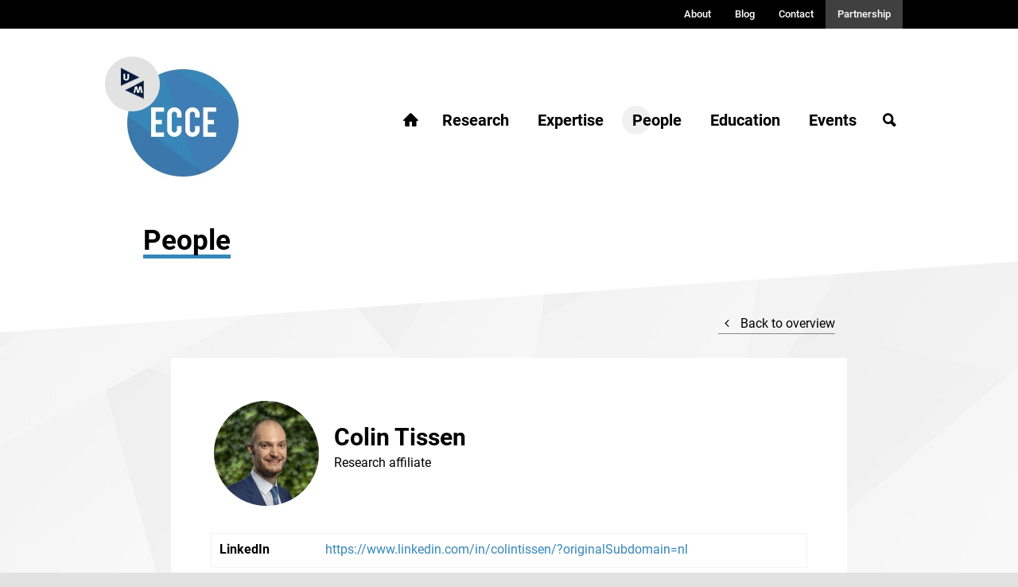

--- FILE ---
content_type: text/html; charset=utf-8
request_url: https://sustainable-finance.nl/people/2086
body_size: 3581
content:
<!DOCTYPE html>
<html lang="en">
    <head>
        <meta charset="utf-8" />
        <meta http-equiv="X-UA-Compatible" content="IE=edge">
        <meta name="viewport" content="width=device-width, initial-scale=1, minimum-scale=1">

                    <link href="/css/app.css" rel="stylesheet">
        
                    <title>ECCE | European center for sustainable finance</title><meta
http-equiv="Content-Type" content="text/html; charset=utf-8" /><meta
name="referrer" content="no-referrer-when-downgrade" /><meta
name="keywords" content="Maastricht, Maastricht University, research" /><meta
name="description" content="ECCE is the European hub for research and education on corporate governance, impact investing, sustainable banking, responsible investing, and sustainable real…" /><meta
name="generator" content="SEOmatic" /><link
rel="canonical" href="https://sustainable-finance.nl/people/2086/" /><link
rel="alternate" href="https://sustainable-finance.nl/people/2086/" hreflang="x-default" /><meta
name="geo.placename" content="ECCE" /><meta
name="dcterms.Identifier" content="https://sustainable-finance.nl/people/2086/" /><meta
name="dcterms.Format" content="text/html" /><meta
name="dcterms.Relation" content="ECCE" /><meta
name="dcterms.Language" content="en" /><meta
name="dcterms.Publisher" content="ECCE" /><meta
name="dcterms.Type" content="text/html" /><meta
name="dcterms.Coverage" content="https://sustainable-finance.nl/" /><meta
name="dcterms.Rights" content="Copyright &copy;2025 ECCE." /><meta
name="dcterms.Title" content="European center for sustainable finance" /><meta
name="dcterms.Creator" content="Visited" /><meta
name="dcterms.Subject" content="Maastricht, Maastricht University, research" /><meta
name="dcterms.Contributor" content="ECCE" /><meta
name="dcterms.Date" content="2025-12-05" /><meta
name="dcterms.Description" content="ECCE is the European hub for research and education on corporate governance, impact investing, sustainable banking, responsible investing, and sustainable real…" /><meta
property="og:type" content="website" /><meta
property="og:locale" content="en_US" /><meta
property="og:url" content="https://sustainable-finance.nl/people/2086/" /><meta
property="og:title" content="ECCE | European center for sustainable finance" /><meta
property="og:description" content="ECCE is the European hub for research and education on corporate governance, impact investing, sustainable banking, responsible investing, and sustainable real estate." /><meta
property="og:site_name" content="ECCE" /><link
type="text/plain" rel="author" href="/humans.txt" /> <script type="application/ld+json">{"@context":"http://schema.org","@type":"Corporation","name":"ECCE","url":"http://dev.ecce.fastcheck.nl/","location":{"@type":"Place","name":"ECCE","url":"http://dev.ecce.fastcheck.nl/"}}</script>  <script type="application/ld+json">{"@context":"http://schema.org","@type":"WebSite","name":"ECCE","description":"ECCE is the European hub for research and education on corporate governance, impact investing, sustainable banking, responsible investing, and sustainable real estate.","url":"https://sustainable-finance.nl/","copyrightHolder":{"@type":"Corporation","name":"ECCE","url":"http://dev.ecce.fastcheck.nl/","location":{"@type":"Place","name":"ECCE","url":"http://dev.ecce.fastcheck.nl/"}},"author":{"@type":"Corporation","name":"ECCE","url":"http://dev.ecce.fastcheck.nl/","location":{"@type":"Place","name":"ECCE","url":"http://dev.ecce.fastcheck.nl/"}},"creator":{"@type":"Organization","name":"Visited","alternateName":"Visited webdesign &amp; development","description":"Visited, een internetbureau uit Tilburg dat samen met onze klanten bouwt aan digitale belevingen. We ontwerpen en ontwikkelen websites, webshops en platformen.","url":"https://www.visited.nl/","telephone":"+31133699532","email":"&#105;&#110;&#102;&#111;&#64;&#118;&#105;&#115;&#105;&#116;&#101;&#100;&#46;&#110;&#108;","address":{"@type":"PostalAddress","streetAddress":"Veemarktstraat 34","addressLocality":"Tilburg","addressRegion":"Noord Brabant","postalCode":"5038CV","addressCountry":"NL"},"location":{"@type":"Place","name":"Visited","alternateName":"Visited webdesign &amp; development","description":"Visited, een internetbureau uit Tilburg dat samen met onze klanten bouwt aan digitale belevingen. We ontwerpen en ontwikkelen websites, webshops en platformen.","hasMap":"http://maps.google.com/maps?q=Visited%2C+Veemarktstraat+34%2C+Tilburg%2C+Noord+Brabant+5038CV%2C+NL","telephone":"+31133699532","url":"https://www.visited.nl/","geo":{"@type":"GeoCoordinates","latitude":"51.5581651","longitude":"5.0930067"},"address":{"@type":"PostalAddress","streetAddress":"Veemarktstraat 34","addressLocality":"Tilburg","addressRegion":"Noord Brabant","postalCode":"5038CV","addressCountry":"NL"}},"contactPoint":[{"@type":"ContactPoint","telephone":"+31133699532","contactType":"customer support"}]}}</script>  <script type="application/ld+json">{"@context":"http://schema.org","@type":"Place","name":"ECCE","url":"http://dev.ecce.fastcheck.nl/"}</script>  <script type="application/ld+json">{"@context":"http://schema.org","@type":"BreadcrumbList","itemListElement":[{"@type":"ListItem","position":"1","item":{"@id":"https://sustainable-finance.nl/","name":"Homepage"}},{"@type":"ListItem","position":"2","item":{"@id":"https://sustainable-finance.nl/people/","name":"People"}}]}</script> 
<!-- Google tag (gtag.js) -->
<script async src="https://www.googletagmanager.com/gtag/js?id=G-8RDHM1CX8C"></script>
<script>
  window.dataLayer = window.dataLayer || [];
  function gtag(){dataLayer.push(arguments);}
  gtag('js', new Date());

  gtag('config', 'G-8RDHM1CX8C');
</script>
        
        

                            </head>

    <body>

        
        <div class="wrapper">

            <header class="header" id="header">
                <div class="header_main row">
                    <div class="shrink">
                        <a href="/"><img src="/img/logo.jpg" alt="ECCE"></a>

                        <div class="mobile_menu_btn" data-responsive-toggle="menu_nav" data-hide-for="medium">
                            <button class="menu-icon" type="button" data-toggle="menu_nav"></button>
                        </div>
                    </div>

                                                                        <div class="column">
                                <nav id="menu_nav" data-animate="menu-in menu-out">
                                    


<ul class="menu_main">
                
    <li class="first menu_item_home">
        <a href="https://sustainable-finance.nl/" title="Homepage">
            <span>Homepage</span>
        </a>
            </li>

                
    <li>
        <a href="/research/" title="Research">
            <span>Research</span>
        </a>
            </li>

                
    <li>
        <a href="https://sustainable-finance.nl/expertise/" title="Expertise">
            <span>Expertise</span>
        </a>
            </li>

                
    <li class="active active">
        <a href="https://sustainable-finance.nl/people/" title="People">
            <span>People</span>
        </a>
            </li>

                
    <li>
        <a href="https://sustainable-finance.nl/education/" title="Education">
            <span>Education</span>
        </a>
            </li>

                
    <li>
        <a href="/events/" title="Events">
            <span>Events</span>
        </a>
            </li>

                
    <li class="menu_item_search">
        <a href="/search/" title="Zoeken">
            <span>Zoeken</span>
        </a>
            </li>

    </ul>
                                    


<ul class="menu_top_mobile">
                
    <li class="first">
        <a href="https://sustainable-finance.nl/about/" title="About">
            <span>About</span>
        </a>
            </li>

                
    <li>
        <a href="/blog/" title="Blog">
            <span>Blog</span>
        </a>
            </li>

                
    <li>
        <a href="https://sustainable-finance.nl/contact/" title="Contact">
            <span>Contact</span>
        </a>
            </li>

                
    <li class="menu_item_partnership">
        <a href="https://sustainable-finance.nl/partnership/" title="Partnership">
            <span>Partnership</span>
        </a>
            </li>

    </ul>
                                </nav>
                            </div>
                                                             </div>
                <div class="header_top">
                    <div class="row">
                        <div class="column small-12">
                            


<ul class="menu_top">
                
    <li class="first">
        <a href="https://sustainable-finance.nl/about/" title="About">
            <span>About</span>
        </a>
            </li>

                
    <li>
        <a href="/blog/" title="Blog">
            <span>Blog</span>
        </a>
            </li>

                
    <li>
        <a href="https://sustainable-finance.nl/contact/" title="Contact">
            <span>Contact</span>
        </a>
            </li>

                
    <li class="menu_item_partnership">
        <a href="https://sustainable-finance.nl/partnership/" title="Partnership">
            <span>Partnership</span>
        </a>
            </li>

    </ul>
                        </div>
                    </div>
                </div>
            </header>

                            <div class="banner">
                    <div class="row">
                        <div class="column small-12">
                            <div class="banner_title">
                                    <span>    
                        <span>People</span>
            </span>
                            </div>
                        </div>
                        <div class="column small-12 medium-10 medium-offset-1">
                            <div class="banner_right_wrapper">
                                <div class="banner_right">
                                        <a href="/people/" class="back">
        <i class="icon-angle-left"></i>
        Back to overview
    </a>
                                </div>
                            </div>
                        </div>
                    </div>
                </div>
            
            <main class="main">
                
    <article class="row collapse content_page_wrapper">
        <div class="column small-12 medium-10 medium-offset-1">
                        <div class="content_page">
                
            
            <article class="people_detail row collapse">
                <div class="column small-12">
                    <div class="people_top">
                        <div class="image">
                                                            <img src="https://sustainable-finance.nl/cpresources/userphotos/c.tissen@maastrichtuniversity.nl/original/CTCapture.JPG/?d=1763106829" alt="Colin Tissen">
                                                    </div>
                        <div class="body">
                            <h2>Colin Tissen</h2>
                            <p>Research affiliate</p>
                        </div>
                    </div>
                </div>
                <div class="column small-12">
                    <table class="spec_table">
                            
                            
                            
                                    <tr>
            <td class="spec_label">LinkedIn</td>
            <td>
                                    <a target="_blank" href="https://www.linkedin.com/in/colintissen/?originalSubdomain=nl">
                        https://www.linkedin.com/in/colintissen/?originalSubdomain=nl
                    </a>
                            </td>
        </tr>
    
                            
                            
                    </table>
                    <br>
                </div>
                <div class="column small-12">
                    <p>Colin Tissen is a Ph.D. candidate at the Department of Finance, School of Business and Economics, Maastricht University. His research focuses on environmental and social shareholder engagements, institutional ownership, and corporate director networks. Current projects include "Legal Origins and Institutional Investors' Support for Corporate Social Responsibility", and "Corporate Directors Learn From Environmental Engagements: Causal Evidence From Withdrawn Shareholder Proposals". Colin also teaches on Sustainable and Responsible Investments at Msc.level, and mainstream "investment analysis and portfolio management at Bsc. level. He also coordinated and taught on corporate financial management.</p>
                </div>
            </article>

            
            </div>
                        <section class="related row collapse">
            <div class="column small-12 medium-3">
                <h2 class="related_title">Related</h2>
            </div>
            <div class="column small-12 medium-9">
                                    <article class="research_item">
    <a href="https://sustainable-finance.nl/research/private-shareholder-engagement-on-material-egs-issues/">
        <span class="expertise">Sustainable &amp; Impact Investing, Shareholder engagement &amp; corporate governance</span>
        <h2>Private Shareholder Engagement on Material EGS issues</h2>
        <span class="authors">Rob Bauer, Jeroen Derwall, Colin Tissen</span>
        <span class="date">20-12-2025</span>
    </a>
</article>                                    <article class="research_item">
    <a href="https://sustainable-finance.nl/research/corporate-directors-learn-from-environmental-shareholder-engagements/">
        <span class="expertise">Sustainable &amp; Impact Investing, Shareholder engagement &amp; corporate governance</span>
        <h2>Corporate Directors Learn from Environmental Shareholder Engagements</h2>
        <span class="authors">Rob Bauer, Jeroen Derwall, Colin Tissen</span>
        <span class="date">20-12-2025</span>
    </a>
</article>                            </div>
        </section>
            </div>
    </article>

            </main>

        </div>

                                    <footer class="footer">
                    <div class="footer_top">
                        <div class="row">
                            <div class="column small-12 medium-6">
                                <div class="row">
                                    <div class="column small-4">
                                        <a href="/"><img src="/img/logo.jpg" alt="ECCE"></a>
                                    </div>
                                    <div class="column small-8">
                                        <h2>
                                            European center for sustainable finance
                                        </h2>
                                        <ul class="social_menu">
    <li>
        <a href="https://www.linkedin.com/company/ecce-um/" class="linkedin" target="_blank">
            <i class="icon-linkedin"></i>
            <span>Volg ons op LinkedIn</span>
        </a>
    </li>
    <li>
        <a href="https://www.facebook.com/groups/1507948805906264/" class="facebook" target="_blank">
            <i class="icon-facebook"></i>
            <span>Volg ons op Facebook</span>
        </a>
    </li>
    <li>
        <a href="https://twitter.com/ecce_um" class="twitter" target="_blank">
            <i class="icon-twitter"></i>
            <span>Volg ons op Twitter</span>
        </a>
    </li>
</ul>                                    </div>
                                </div>
                            </div>
                            <div class="column small-12 medium-6">
                                <div class="row">
                                    <div class="column small-12 medium-4">
                                        


<ul class="menu_footer">
                
    <li class="first menu_item_home">
        <a href="https://sustainable-finance.nl/" title="Homepage">
            <span>Homepage</span>
        </a>
            </li>

                
    <li>
        <a href="/research/" title="Research">
            <span>Research</span>
        </a>
            </li>

                
    <li>
        <a href="https://sustainable-finance.nl/expertise/" title="Expertise">
            <span>Expertise</span>
        </a>
            </li>

                
    <li class="active active">
        <a href="https://sustainable-finance.nl/people/" title="People">
            <span>People</span>
        </a>
            </li>

                
    <li>
        <a href="https://sustainable-finance.nl/education/" title="Education">
            <span>Education</span>
        </a>
            </li>

                
    <li>
        <a href="/events/" title="Events">
            <span>Events</span>
        </a>
            </li>

                
    <li class="menu_item_search">
        <a href="/search/" title="Zoeken">
            <span>Zoeken</span>
        </a>
            </li>

    </ul>
                                    </div>
                                    <div class="column small-12 medium-4">
                                        


<ul class="menu_footer">
                
    <li class="first">
        <a href="https://sustainable-finance.nl/about/" title="About">
            <span>About</span>
        </a>
            </li>

                
    <li>
        <a href="/blog/" title="Blog">
            <span>Blog</span>
        </a>
            </li>

                
    <li>
        <a href="https://sustainable-finance.nl/contact/" title="Contact">
            <span>Contact</span>
        </a>
            </li>

                
    <li class="menu_item_partnership">
        <a href="https://sustainable-finance.nl/partnership/" title="Partnership">
            <span>Partnership</span>
        </a>
            </li>

    </ul>
                                    </div>
                                    <div class="column small-12 medium-4">
                                        


<ul class="menu_footer menu_footer_alt">
                
    <li class="first">
        <a href="https://sustainable-finance.nl/colofon/" title="Colofon">
            <span>Colofon</span>
        </a>
            </li>

                
    <li>
        <a href="https://sustainable-finance.nl/terms-of-use/" title="Terms of use">
            <span>Terms of use</span>
        </a>
            </li>

                
    <li>
        <a href="https://sustainable-finance.nl/privacy-statement/" title="Privacy statement">
            <span>Privacy statement</span>
        </a>
            </li>

    </ul>
                                    </div>
                                </div>

                            </div>
                        </div>
                    </div>
                    <div class="footer_middle">
                        <div class="row">
                            <div class="column small-12 medium-4 text-right">
                                                            </div>
                            <div class="column small-12 medium-7">
                                                            </div>
                        </div>
                    </div>
                    <div class="footer_bottom">
                        <div class="row">
                            <div class="column small-12 medium-6">
                                &copy; 2025 ECCE                            </div>
                            <div class="column small-12 medium-6 text-right">
                                <a href="https://www.visited.nl" class="visited" target="_blank">Website by Visited</a>
                            </div>
                        </div>
                    </div>
                </footer>


                    
        
                            
                    <script src="/js/app.js" async></script>
        
        

        <!-- ***************************************************** -->
        <!-- ***                                               *** -->
        <!-- ***    Webdesign & development door Visited.nl    *** -->
        <!-- ***                                               *** -->
        <!-- ***************************************************** -->

    </body>
</html>
